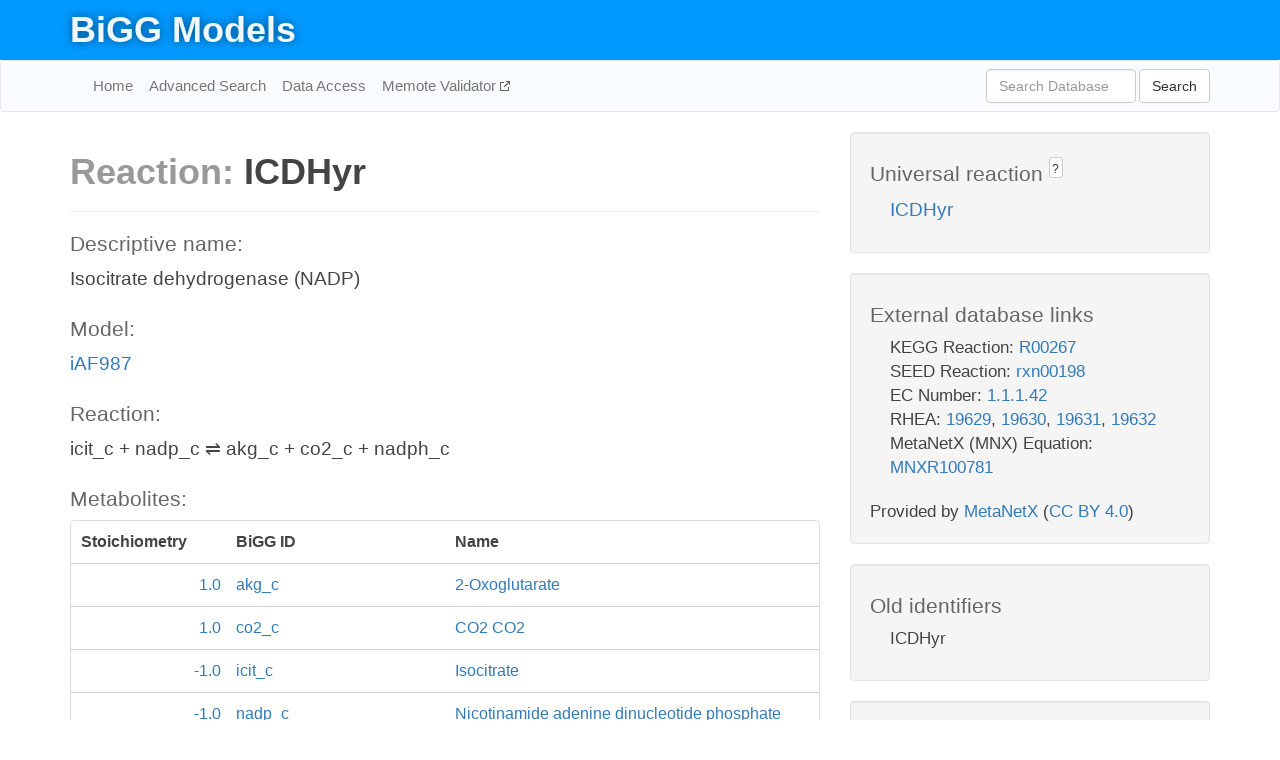

--- FILE ---
content_type: text/html; charset=UTF-8
request_url: http://bigg.ucsd.edu/models/iAF987/reactions/ICDHyr
body_size: 4987
content:
<!DOCTYPE html>
<html lang="en">
  <head>
    <title>BiGG Reaction ICDHyr in iAF987</title>

    <!-- Bootstrap and jQuery -->
    <script src="//code.jquery.com/jquery-1.9.1.min.js"></script>
    <script src="//netdna.bootstrapcdn.com/bootstrap/3.3.6/js/bootstrap.min.js"></script>
    <link rel="stylesheet" href="//netdna.bootstrapcdn.com/bootstrap/3.3.6/css/bootstrap.min.css"/>
    <link rel="stylesheet" href="//netdna.bootstrapcdn.com/font-awesome/4.0.3/css/font-awesome.min.css"/>

    <!-- BiGG styles and js -->
    <script src="/static/js/script.js"></script>
    <script src="/static/js/question_mark.js"></script>
    <link rel="stylesheet" href="/static/css/style.css"/>

    <!-- Favicon -->
    <link rel="icon" type="image/png" href="/static/assets/favicon.ico">

    <meta charset="utf-8"/>
    <meta name="viewport" content="width=device-width, initial-scale=1.0, maximum-scale=1.0, user-scalable=no"/>
    <meta name="google" content="notranslate">
    <meta name="description" content="Reaction ICDHyr in iAF987. Isocitrate dehydrogenase (NADP).">
    <meta http-equiv="Content-Language" content="en">

    <script>
 (function(i,s,o,g,r,a,m){i['GoogleAnalyticsObject']=r;i[r]=i[r]||function(){
     (i[r].q=i[r].q||[]).push(arguments)},i[r].l=1*new Date();a=s.createElement(o),
                          m=s.getElementsByTagName(o)[0];a.async=1;a.src=g;m.parentNode.insertBefore(a,m)
 })(window,document,'script','//www.google-analytics.com/analytics.js','ga');

 ga('create', 'UA-129739-10', 'auto');
 ga('send', 'pageview');
</script>
  </head>
  <body>
    
      <div id="nav-title-background">
        <div class="container">
          <div id="nav-title">
            <h1><a href="/">BiGG Models</a></h1>
          </div>
        </div>
      </div>

      <div class="navbar navbar-default" role="navigation">
        <div class="container">
          <div class="navbar-header">
            <button type="button" class="navbar-toggle" data-toggle="collapse" data-target=".navbar-collapse">
              <span class="sr-only">Toggle navigation</span>
              <span class="icon-bar"></span>
              <span class="icon-bar"></span>
              <span class="icon-bar"></span>
            </button>
            <!--<a class="navbar-brand" href="http://gcrg.ucsd.edu/"><strong>SBRG</strong></a>-->
          </div>

          <div class="navbar-collapse collapse ">

            <ul class="nav navbar-nav navbar-left">

              <li><a href="/">Home</a></li>
              <li><a href="/advanced_search">Advanced Search</a></li>
              <li><a href="/data_access">Data Access</a></li>
              <li><a href="https://memote.io" target="_blank" class="link-out">
                Memote Validator
              </a></li>

            </ul>
            <ul class="nav navbar-nav navbar-right">

              <form id="search-form" class="navbar-form" action="/search" method="get">
                <div class="form-group" style="display: inline; margin-right: 3px;">
                  <input id="search" type="text" name="query"
                         class="form-control" placeholder="Search Database"
                         style="width:150px;" />
                </div>
                <button type="submit" class="btn btn-default">Search</button>
              </form>
            </ul>

          </div>
        </div>
      </div>

    

    <div class="container">
      <div class="row">
        <div class="col-lg-12" >
          
  <div class="row">
    <div class="col-lg-8">
      <h1><span class="light">Reaction: </span>ICDHyr</h1>
       

      

      <hr/>

      <h4>Descriptive name: </h4>
      <p>Isocitrate dehydrogenase (NADP)</p>

      <h4>Model: </h4>
      <p><a href="/models/iAF987">iAF987</a></p>

      <h4>Reaction:</h4>
      <p>icit_c + nadp_c &#8652; akg_c + co2_c + nadph_c</p>

      <h4>Metabolites:</h4>
      <div class="panel panel-default">
        <div class="table table-hover">
          <div class="table-header">
            <div class="table-row">
              <div class="table-cell" style="width: 20%; min-width: 140px">Stoichiometry</div>
              <div class="table-cell" style="width: 30%">BiGG ID</div>
              <div class="table-cell" style="width: 50%">Name</div>
            </div>
          </div>
          <div class="table-body">
            
            <a href="/models/iAF987/metabolites/akg_c">
              <div class="table-row">
                <div class="table-cell" style="width: 20%; min-width: 140px" align="right">
                  1.0
                </div>
                <div class="table-cell" style="width: 30%">
                  akg_c
                </div>
                <div class="table-cell" style="width: 50%">
                  2-Oxoglutarate
                </div>
              </div>
            </a>
            
            <a href="/models/iAF987/metabolites/co2_c">
              <div class="table-row">
                <div class="table-cell" style="width: 20%; min-width: 140px" align="right">
                  1.0
                </div>
                <div class="table-cell" style="width: 30%">
                  co2_c
                </div>
                <div class="table-cell" style="width: 50%">
                  CO2 CO2
                </div>
              </div>
            </a>
            
            <a href="/models/iAF987/metabolites/icit_c">
              <div class="table-row">
                <div class="table-cell" style="width: 20%; min-width: 140px" align="right">
                  -1.0
                </div>
                <div class="table-cell" style="width: 30%">
                  icit_c
                </div>
                <div class="table-cell" style="width: 50%">
                  Isocitrate
                </div>
              </div>
            </a>
            
            <a href="/models/iAF987/metabolites/nadp_c">
              <div class="table-row">
                <div class="table-cell" style="width: 20%; min-width: 140px" align="right">
                  -1.0
                </div>
                <div class="table-cell" style="width: 30%">
                  nadp_c
                </div>
                <div class="table-cell" style="width: 50%">
                  Nicotinamide adenine dinucleotide phosphate
                </div>
              </div>
            </a>
            
            <a href="/models/iAF987/metabolites/nadph_c">
              <div class="table-row">
                <div class="table-cell" style="width: 20%; min-width: 140px" align="right">
                  1.0
                </div>
                <div class="table-cell" style="width: 30%">
                  nadph_c
                </div>
                <div class="table-cell" style="width: 50%">
                  Nicotinamide adenine dinucleotide phosphate - reduced
                </div>
              </div>
            </a>
            
          </div>
        </div>
      </div>

      
        <hr/>
        

        <h4>Default bounds:</h4>
        <p>(-999999.0, 999999.0)</p>

        <h4>Objective coefficient:</h4>
        <p>0.0</p>

        <h4>Subsystem:</h4>
        <p>Central Metabolism</p>

        <h4>Gene Reaction Rule:</h4>
        <p>Gmet_1359</p>

        <h4>Genes:</h4>
        <p>
          
            <a href="/models/iAF987/genes/Gmet_1359">Gmet_1359</a>
            (icd)<br>
          
        </p>

        

      

      <hr class="section-break">
<h3>
  <a href="https://github.com/SBRG/bigg_models/issues/new" target="_blank" id="comment-link">
    Report an error on this page
  </a>
  
    
      <a tabindex="0" role="button" type="button" class="btn btn-default btn-xs"
   style="position: relative; top: -8px; padding: 0.2em; height: 1.8em;" data-trigger="click"
   data-toggle="popover" data-placement="bottom"
   data-title="Reporting errors"
   data-content="You will need an account on GitHub to report the error. If you prefer not to sign up for GitHub, please send your report to Zachary King <zaking@ucsd.edu>.">
   ?
</a>
    
   
</h3>

    </div>

    <!-- Side bar -->
    <div class="col-lg-4">
      <div class="well">
        <h4>
          Universal reaction
          
            
              <a tabindex="0" role="button" type="button" class="btn btn-default btn-xs"
   style="position: relative; top: -8px; padding: 0.2em; height: 1.8em;" data-trigger="click"
   data-toggle="popover" data-placement="bottom"
   data-title="Universal reaction"
   data-content="BiGG Models has a list of universal reactions. Visit the universal reaction page to see all the models that contain this reaction.">
   ?
</a>
            
          
        </h4>
        <ul class="list-unstyled">
          <li>
            <a href="/universal/reactions/ICDHyr">ICDHyr</a>
          </li>
        </ul>
      </div>

      <div class="well database-well">
  <h4>External database links</h4>
  <ul class="list-unstyled">
    
      <li>KEGG Reaction:
        
          <a href="http://identifiers.org/kegg.reaction/R00267" target="_blank">R00267</a>
        
      </li>
    
      <li>SEED Reaction:
        
          <a href="http://identifiers.org/seed.reaction/rxn00198" target="_blank">rxn00198</a>
        
      </li>
    
      <li>EC Number:
        
          <a href="http://identifiers.org/ec-code/1.1.1.42" target="_blank">1.1.1.42</a>
        
      </li>
    
      <li>RHEA:
        
          <a href="http://identifiers.org/rhea/19629" target="_blank">19629</a>,
        
          <a href="http://identifiers.org/rhea/19630" target="_blank">19630</a>,
        
          <a href="http://identifiers.org/rhea/19631" target="_blank">19631</a>,
        
          <a href="http://identifiers.org/rhea/19632" target="_blank">19632</a>
        
      </li>
    
      <li>MetaNetX (MNX) Equation:
        
          <a href="http://identifiers.org/metanetx.reaction/MNXR100781" target="_blank">MNXR100781</a>
        
      </li>
    
  </ul>
  
  <p style="font-size: 17px; margin: 20px 0 0 0">
    Provided by <a href="http://metanetx.org">MetaNetX</a>
    (<a href="https://creativecommons.org/licenses/by/4.0">CC BY 4.0</a>)
  </p>
  
</div>
      <div class="well database-well">
  <h4>Old identifiers</h4>
  <ul class="list-unstyled">
    ICDHyr
  </ul>
</div>

      <div class="well">
        <h4>ICDHyr in other models</h4>
        <ul class="list-unstyled">
          
            <li>
              <a href="/models/e_coli_core/reactions/ICDHyr">
                e_coli_core
              </a>
            </li>
          
            <li>
              <a href="/models/iAB_RBC_283/reactions/ICDHyr">
                iAB_RBC_283
              </a>
            </li>
          
            <li>
              <a href="/models/iAF1260/reactions/ICDHyr">
                iAF1260
              </a>
            </li>
          
            <li>
              <a href="/models/iAF1260b/reactions/ICDHyr">
                iAF1260b
              </a>
            </li>
          
            <li>
              <a href="/models/iAF692/reactions/ICDHyr">
                iAF692
              </a>
            </li>
          
            <li>
              <a href="/models/iAF987/reactions/ICDHyr">
                iAF987
              </a>
            </li>
          
            <li>
              <a href="/models/iAPECO1_1312/reactions/ICDHyr">
                iAPECO1_1312
              </a>
            </li>
          
            <li>
              <a href="/models/iAT_PLT_636/reactions/ICDHyr">
                iAT_PLT_636
              </a>
            </li>
          
            <li>
              <a href="/models/iB21_1397/reactions/ICDHyr">
                iB21_1397
              </a>
            </li>
          
            <li>
              <a href="/models/iBWG_1329/reactions/ICDHyr">
                iBWG_1329
              </a>
            </li>
          
            <li>
              <a href="/models/ic_1306/reactions/ICDHyr">
                ic_1306
              </a>
            </li>
          
            <li>
              <a href="/models/iCHOv1/reactions/ICDHyr">
                iCHOv1
              </a>
            </li>
          
            <li>
              <a href="/models/iCN718/reactions/ICDHyr">
                iCN718
              </a>
            </li>
          
            <li>
              <a href="/models/iCN900/reactions/ICDHyr">
                iCN900
              </a>
            </li>
          
            <li>
              <a href="/models/iE2348C_1286/reactions/ICDHyr">
                iE2348C_1286
              </a>
            </li>
          
            <li>
              <a href="/models/iEC042_1314/reactions/ICDHyr">
                iEC042_1314
              </a>
            </li>
          
            <li>
              <a href="/models/iEC1344_C/reactions/ICDHyr">
                iEC1344_C
              </a>
            </li>
          
            <li>
              <a href="/models/iEC1349_Crooks/reactions/ICDHyr">
                iEC1349_Crooks
              </a>
            </li>
          
            <li>
              <a href="/models/iEC1356_Bl21DE3/reactions/ICDHyr">
                iEC1356_Bl21DE3
              </a>
            </li>
          
            <li>
              <a href="/models/iEC1364_W/reactions/ICDHyr">
                iEC1364_W
              </a>
            </li>
          
            <li>
              <a href="/models/iEC1368_DH5a/reactions/ICDHyr">
                iEC1368_DH5a
              </a>
            </li>
          
            <li>
              <a href="/models/iEC1372_W3110/reactions/ICDHyr">
                iEC1372_W3110
              </a>
            </li>
          
            <li>
              <a href="/models/iEC55989_1330/reactions/ICDHyr">
                iEC55989_1330
              </a>
            </li>
          
            <li>
              <a href="/models/iECABU_c1320/reactions/ICDHyr">
                iECABU_c1320
              </a>
            </li>
          
            <li>
              <a href="/models/iECB_1328/reactions/ICDHyr">
                iECB_1328
              </a>
            </li>
          
            <li>
              <a href="/models/iECBD_1354/reactions/ICDHyr">
                iECBD_1354
              </a>
            </li>
          
            <li>
              <a href="/models/iECD_1391/reactions/ICDHyr">
                iECD_1391
              </a>
            </li>
          
            <li>
              <a href="/models/iECDH10B_1368/reactions/ICDHyr">
                iECDH10B_1368
              </a>
            </li>
          
            <li>
              <a href="/models/iEcDH1_1363/reactions/ICDHyr">
                iEcDH1_1363
              </a>
            </li>
          
            <li>
              <a href="/models/iECDH1ME8569_1439/reactions/ICDHyr">
                iECDH1ME8569_1439
              </a>
            </li>
          
            <li>
              <a href="/models/iEcE24377_1341/reactions/ICDHyr">
                iEcE24377_1341
              </a>
            </li>
          
            <li>
              <a href="/models/iECED1_1282/reactions/ICDHyr">
                iECED1_1282
              </a>
            </li>
          
            <li>
              <a href="/models/iECH74115_1262/reactions/ICDHyr">
                iECH74115_1262
              </a>
            </li>
          
            <li>
              <a href="/models/iEcHS_1320/reactions/ICDHyr">
                iEcHS_1320
              </a>
            </li>
          
            <li>
              <a href="/models/iECIAI1_1343/reactions/ICDHyr">
                iECIAI1_1343
              </a>
            </li>
          
            <li>
              <a href="/models/iECIAI39_1322/reactions/ICDHyr">
                iECIAI39_1322
              </a>
            </li>
          
            <li>
              <a href="/models/iECNA114_1301/reactions/ICDHyr">
                iECNA114_1301
              </a>
            </li>
          
            <li>
              <a href="/models/iECO103_1326/reactions/ICDHyr">
                iECO103_1326
              </a>
            </li>
          
            <li>
              <a href="/models/iECO111_1330/reactions/ICDHyr">
                iECO111_1330
              </a>
            </li>
          
            <li>
              <a href="/models/iECO26_1355/reactions/ICDHyr">
                iECO26_1355
              </a>
            </li>
          
            <li>
              <a href="/models/iECOK1_1307/reactions/ICDHyr">
                iECOK1_1307
              </a>
            </li>
          
            <li>
              <a href="/models/iEcolC_1368/reactions/ICDHyr">
                iEcolC_1368
              </a>
            </li>
          
            <li>
              <a href="/models/iECP_1309/reactions/ICDHyr">
                iECP_1309
              </a>
            </li>
          
            <li>
              <a href="/models/iECs_1301/reactions/ICDHyr">
                iECs_1301
              </a>
            </li>
          
            <li>
              <a href="/models/iECS88_1305/reactions/ICDHyr">
                iECS88_1305
              </a>
            </li>
          
            <li>
              <a href="/models/iECSE_1348/reactions/ICDHyr">
                iECSE_1348
              </a>
            </li>
          
            <li>
              <a href="/models/iECSF_1327/reactions/ICDHyr">
                iECSF_1327
              </a>
            </li>
          
            <li>
              <a href="/models/iEcSMS35_1347/reactions/ICDHyr">
                iEcSMS35_1347
              </a>
            </li>
          
            <li>
              <a href="/models/iECSP_1301/reactions/ICDHyr">
                iECSP_1301
              </a>
            </li>
          
            <li>
              <a href="/models/iECUMN_1333/reactions/ICDHyr">
                iECUMN_1333
              </a>
            </li>
          
            <li>
              <a href="/models/iECW_1372/reactions/ICDHyr">
                iECW_1372
              </a>
            </li>
          
            <li>
              <a href="/models/iEK1008/reactions/ICDHyr">
                iEK1008
              </a>
            </li>
          
            <li>
              <a href="/models/iEKO11_1354/reactions/ICDHyr">
                iEKO11_1354
              </a>
            </li>
          
            <li>
              <a href="/models/iETEC_1333/reactions/ICDHyr">
                iETEC_1333
              </a>
            </li>
          
            <li>
              <a href="/models/iG2583_1286/reactions/ICDHyr">
                iG2583_1286
              </a>
            </li>
          
            <li>
              <a href="/models/iIT341/reactions/ICDHyr">
                iIT341
              </a>
            </li>
          
            <li>
              <a href="/models/iJB785/reactions/ICDHyr">
                iJB785
              </a>
            </li>
          
            <li>
              <a href="/models/iJN1463/reactions/ICDHyr">
                iJN1463
              </a>
            </li>
          
            <li>
              <a href="/models/iJN678/reactions/ICDHyr">
                iJN678
              </a>
            </li>
          
            <li>
              <a href="/models/iJN746/reactions/ICDHyr">
                iJN746
              </a>
            </li>
          
            <li>
              <a href="/models/iJO1366/reactions/ICDHyr">
                iJO1366
              </a>
            </li>
          
            <li>
              <a href="/models/iJR904/reactions/ICDHyr">
                iJR904
              </a>
            </li>
          
            <li>
              <a href="/models/iLF82_1304/reactions/ICDHyr">
                iLF82_1304
              </a>
            </li>
          
            <li>
              <a href="/models/iLJ478/reactions/ICDHyr">
                iLJ478
              </a>
            </li>
          
            <li>
              <a href="/models/iML1515/reactions/ICDHyr">
                iML1515
              </a>
            </li>
          
            <li>
              <a href="/models/iMM1415/reactions/ICDHyr">
                iMM1415
              </a>
            </li>
          
            <li>
              <a href="/models/iMM904/reactions/ICDHyr">
                iMM904
              </a>
            </li>
          
            <li>
              <a href="/models/iND750/reactions/ICDHyr">
                iND750
              </a>
            </li>
          
            <li>
              <a href="/models/iNF517/reactions/ICDHyr">
                iNF517
              </a>
            </li>
          
            <li>
              <a href="/models/iNJ661/reactions/ICDHyr">
                iNJ661
              </a>
            </li>
          
            <li>
              <a href="/models/iNRG857_1313/reactions/ICDHyr">
                iNRG857_1313
              </a>
            </li>
          
            <li>
              <a href="/models/iPC815/reactions/ICDHyr">
                iPC815
              </a>
            </li>
          
            <li>
              <a href="/models/iRC1080/reactions/ICDHyr">
                iRC1080
              </a>
            </li>
          
            <li>
              <a href="/models/iS_1188/reactions/ICDHyr">
                iS_1188
              </a>
            </li>
          
            <li>
              <a href="/models/iSB619/reactions/ICDHyr">
                iSB619
              </a>
            </li>
          
            <li>
              <a href="/models/iSbBS512_1146/reactions/ICDHyr">
                iSbBS512_1146
              </a>
            </li>
          
            <li>
              <a href="/models/iSBO_1134/reactions/ICDHyr">
                iSBO_1134
              </a>
            </li>
          
            <li>
              <a href="/models/iSDY_1059/reactions/ICDHyr">
                iSDY_1059
              </a>
            </li>
          
            <li>
              <a href="/models/iSF_1195/reactions/ICDHyr">
                iSF_1195
              </a>
            </li>
          
            <li>
              <a href="/models/iSFV_1184/reactions/ICDHyr">
                iSFV_1184
              </a>
            </li>
          
            <li>
              <a href="/models/iSFxv_1172/reactions/ICDHyr">
                iSFxv_1172
              </a>
            </li>
          
            <li>
              <a href="/models/iSSON_1240/reactions/ICDHyr">
                iSSON_1240
              </a>
            </li>
          
            <li>
              <a href="/models/iSynCJ816/reactions/ICDHyr">
                iSynCJ816
              </a>
            </li>
          
            <li>
              <a href="/models/iUMN146_1321/reactions/ICDHyr">
                iUMN146_1321
              </a>
            </li>
          
            <li>
              <a href="/models/iUMNK88_1353/reactions/ICDHyr">
                iUMNK88_1353
              </a>
            </li>
          
            <li>
              <a href="/models/iUTI89_1310/reactions/ICDHyr">
                iUTI89_1310
              </a>
            </li>
          
            <li>
              <a href="/models/iWFL_1372/reactions/ICDHyr">
                iWFL_1372
              </a>
            </li>
          
            <li>
              <a href="/models/iY75_1357/reactions/ICDHyr">
                iY75_1357
              </a>
            </li>
          
            <li>
              <a href="/models/iYL1228/reactions/ICDHyr">
                iYL1228
              </a>
            </li>
          
            <li>
              <a href="/models/iYO844/reactions/ICDHyr">
                iYO844
              </a>
            </li>
          
            <li>
              <a href="/models/iYS1720/reactions/ICDHyr">
                iYS1720
              </a>
            </li>
          
            <li>
              <a href="/models/iZ_1308/reactions/ICDHyr">
                iZ_1308
              </a>
            </li>
          
            <li>
              <a href="/models/RECON1/reactions/ICDHyr">
                RECON1
              </a>
            </li>
          
            <li>
              <a href="/models/Recon3D/reactions/ICDHyr">
                Recon3D
              </a>
            </li>
          
            <li>
              <a href="/models/STM_v1_0/reactions/ICDHyr">
                STM_v1_0
              </a>
            </li>
          
        </ul>
      </div>
    </div>

  </div>

  

        </div>
      </div>

      <footer class="row">
        <div class="col-lg-12" style="margin:60px 0;">
          <hr>
          <p style="font-size: 15px;">
  Latest BiGG Models publication:
  <br/><br/>
  King ZA, Lu JS, Dräger A, Miller PC, Federowicz S, Lerman JA, Ebrahim A,
  Palsson BO, and Lewis NE. <b>BiGG Models: A platform for
  integrating, standardizing, and sharing genome-scale models</b>
  (2016) Nucleic Acids Research 44(D1):D515-D522.
  doi:<a href="http://dx.doi.org/10.1093/nar/gkv1049" target="_blank">10.1093/nar/gkv1049</a>
</p>
          <hr>
          <p>Copyright &copy; 2019 The Regents of the University of California.</p>
        </div>
      </footer>
    </div>

    <script src="//cdnjs.cloudflare.com/ajax/libs/typeahead.js/0.11.1/typeahead.bundle.min.js"></script>
<link href="/static/css/typeahead.css" rel="stylesheet"/>
<script>
 var bh = new Bloodhound({
   datumTokenizer: Bloodhound.tokenizers.whitespace,
   queryTokenizer: Bloodhound.tokenizers.whitespace,
   remote: {
     url: '/autocomplete?query=%QUERY',
     wildcard: '%QUERY',
   },
 })
   $('#search').typeahead({
     minLength: 3,
     highlight: true,
     hint: true,
   }, {
     name: 'search',
     source: bh,
   }).bind('typeahead:select', function (event, suggestion) {
     $('#search-form').trigger('submit')
   }).keypress(function (event) {
     if (event.keyCode == 13)
       $('#search-form').trigger('submit')
   })
</script>
  </body>
</html>